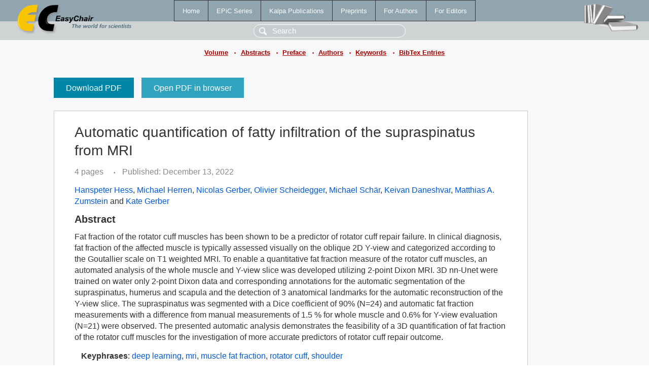

--- FILE ---
content_type: text/html; charset=UTF-8
request_url: https://login.easychair.org/publications/paper/NBqj
body_size: 2408
content:
<!DOCTYPE html>
<html lang='en-US'><head><meta content='text/html; charset=UTF-8' http-equiv='Content-Type'/><title>Automatic quantification of fatty infiltration of the supraspinatus from MRI</title><link href='/images/favicon.ico' rel='icon' type='image/jpeg'/><link href='/css/cool.css?version=531' rel='StyleSheet' type='text/css'/><link href='/css/publications.css?version=531' rel='StyleSheet' type='text/css'/><script src='/js/easy.js?version=531'></script><script src='/publications/pubs.js?version=531'></script></head><body class="pubs"><table class="page"><tr style="height:1%"><td><div class="menu"><table class="menutable"><tr><td><a class="mainmenu" href="/publications/" id="t:HOME">Home</a></td><td><a class="mainmenu" href="/publications/EPiC" id="t:EPIC">EPiC Series</a></td><td><a class="mainmenu" href="/publications/Kalpa" id="t:KALPA">Kalpa Publications</a></td><td><a class="mainmenu" href="/publications/preprints" id="t:PREPRINTS">Preprints</a></td><td><a class="mainmenu" href="/publications/for_authors" id="t:FOR_AUTHORS">For Authors</a></td><td><a class="mainmenu" href="/publications/for_editors" id="t:FOR_EDITORS">For Editors</a></td></tr></table></div><div class="search_row"><form onsubmit="alert('Search is temporarily unavailable');return false;"><input id="search-input" name="query" placeholder="Search" type="text"/></form></div><div id="logo"><a href="/"><img class="logonew_alignment" src="/images/logoECpubs.png"/></a></div><div id="books"><img class="books_alignment" src="/images/books.png"/></div></td></tr><tr style="height:1%"><td class="ltgray"><div class="submenu"><a href="/publications/volume/CAOS_2022">Volume</a><span class="bull_sm"> •</span><a href="/publications/volume/CAOS_2022/abstracts">Abstracts</a><span class="bull_sm"> •</span><a href="/publications/volume/CAOS_2022/preface">Preface</a><span class="bull_sm"> •</span><a href="/publications/volume/CAOS_2022/authors">Authors</a><span class="bull_sm"> •</span><a href="/publications/volume/CAOS_2022/keywords">Keywords</a><span class="bull_sm"> •</span><a href="/publications/volume/CAOS_2022/bibtex">BibTex Entries</a></div></td></tr><tr style="height:99%"><td class="ltgray"><div id="mainColumn"><table id="content_table"><tr><td style="vertical-align:top;width:99%"><a class="pdf_download" href="/publications/paper/NBqj/download" title="Download full-text PDF">Download PDF</a><a class="pdf_open" href="/publications/paper/NBqj/open" title="Open full-text paper in browser">Open PDF in browser</a><div class="abstractBox"><h1>Automatic quantification of fatty infiltration of the supraspinatus from MRI</h1><span class="pages">4 pages</span><span class="pagesbull">•</span><span class="date">Published: December 13, 2022</span><div class="authors"><a href="/publications/author/5fKr">Hanspeter Hess</a>, <a href="/publications/author/pHwx">Michael Herren</a>, <a href="/publications/author/V1wP">Nicolas Gerber</a>, <a href="/publications/author/JFZJ">Olivier Scheidegger</a>, <a href="/publications/author/tFcl">Michael Schär</a>, <a href="/publications/author/sRGK">Keivan Daneshvar</a>, <a href="/publications/author/4hkj">Matthias A. Zumstein</a> and <a href="/publications/author/NL25">Kate Gerber</a></div><h3>Abstract</h3>Fat fraction of the rotator cuff muscles has been shown to be a predictor of rotator cuff repair failure. In clinical diagnosis, fat fraction of the affected muscle is typically assessed visually on the oblique 2D Y-view and categorized according to the Goutallier scale on T1 weighted MRI. To enable a quantitative fat fraction measure of the rotator cuff muscles, an automated analysis of the whole muscle and Y-view slice was developed utilizing 2-point Dixon MRI. 3D nn-Unet were trained on water only 2-point Dixon data and corresponding annotations for the automatic segmentation of the supraspinatus, humerus and scapula and the detection of 3 anatomical landmarks for the automatic reconstruction of the Y-view slice. The supraspinatus was segmented with a Dice coefficient of 90% (N=24) and automatic fat fraction measurements with a difference from manual measurements of 1.5 % for whole muscle and 0.6% for Y-view evaluation (N=21) were observed. The presented automatic analysis demonstrates the feasibility of a 3D quantification of fat fraction of the rotator cuff muscles for the investigation of more accurate predictors of rotator cuff repair outcome.<p><b>Keyphrases</b>: <a href="/publications/keyword/gcfk">deep learning</a>, <a href="/publications/keyword/MwCT">mri</a>, <a href="/publications/keyword/MN48">muscle fat fraction</a>, <a href="/publications/keyword/KRMN">rotator cuff</a>, <a href="/publications/keyword/G34x">shoulder</a></p><p><b>In</b>: <a href="/publications/author/ppkM">Ferdinando Rodriguez Y Baena</a>, <a href="/publications/author/ZtJV">Joshua W Giles</a> and <a href="/publications/author/Rmzl">Eric Stindel</a> (editors). <a href="/publications/volume/CAOS_2022">Proceedings of The 20th Annual Meeting of the International Society for Computer Assisted Orthopaedic Surgery</a>, vol 5, pages 107-110.</p><table style="margin-top:10px"><tr><td class="paper_link" style="padding-right:7pt"><b>Links:</b></td><td class="paper_link"><a href="/publications/paper/NBqj" title="EasyChair link">https://easychair.org/publications/paper/NBqj</a></td></tr><tr><td></td><td class="paper_link"><a href="https://doi.org/10.29007/xq8m" title="persistent link using DOI">https://doi.org/10.29007/xq8m</a></td></tr></table><div class="bibtex_button" onclick="Pubs.bibtex()">BibTeX entry <div class="bibtex" id="bibtex" onclick="Pubs.bibtexInner()"><pre>@inproceedings{CAOS2022:Automatic_quantification_fatty_infiltration,
  author    = {Hanspeter Hess and Michael Herren and Nicolas Gerber and Olivier Scheidegger and Michael Schär and Keivan Daneshvar and Matthias A. Zumstein and Kate Gerber},
  title     = {Automatic quantification of fatty infiltration of the supraspinatus from MRI},
  booktitle = {Proceedings of The 20th Annual Meeting of the International Society for Computer Assisted Orthopaedic Surgery},
  editor    = {Ferdinando Rodriguez Y Baena and Joshua W Giles and Eric Stindel},
  series    = {EPiC Series in Health Sciences},
  volume    = {5},
  publisher = {EasyChair},
  bibsource = {EasyChair, https://easychair.org},
  issn      = {2398-5305},
  url       = {/publications/paper/NBqj},
  doi       = {10.29007/xq8m},
  pages     = {107-110},
  year      = {2022}}
</pre></div></div></div><a class="pdf_download" href="/publications/paper/NBqj/download" title="Download full-text PDF">Download PDF</a><a class="pdf_open" href="/publications/paper/NBqj/open" title="Open full-text paper in browser">Open PDF in browser</a></td></tr></table></div></td></tr><tr><td class="footer">Copyright © 2012-2026 easychair.org. All rights reserved.</td></tr></table></body></html>